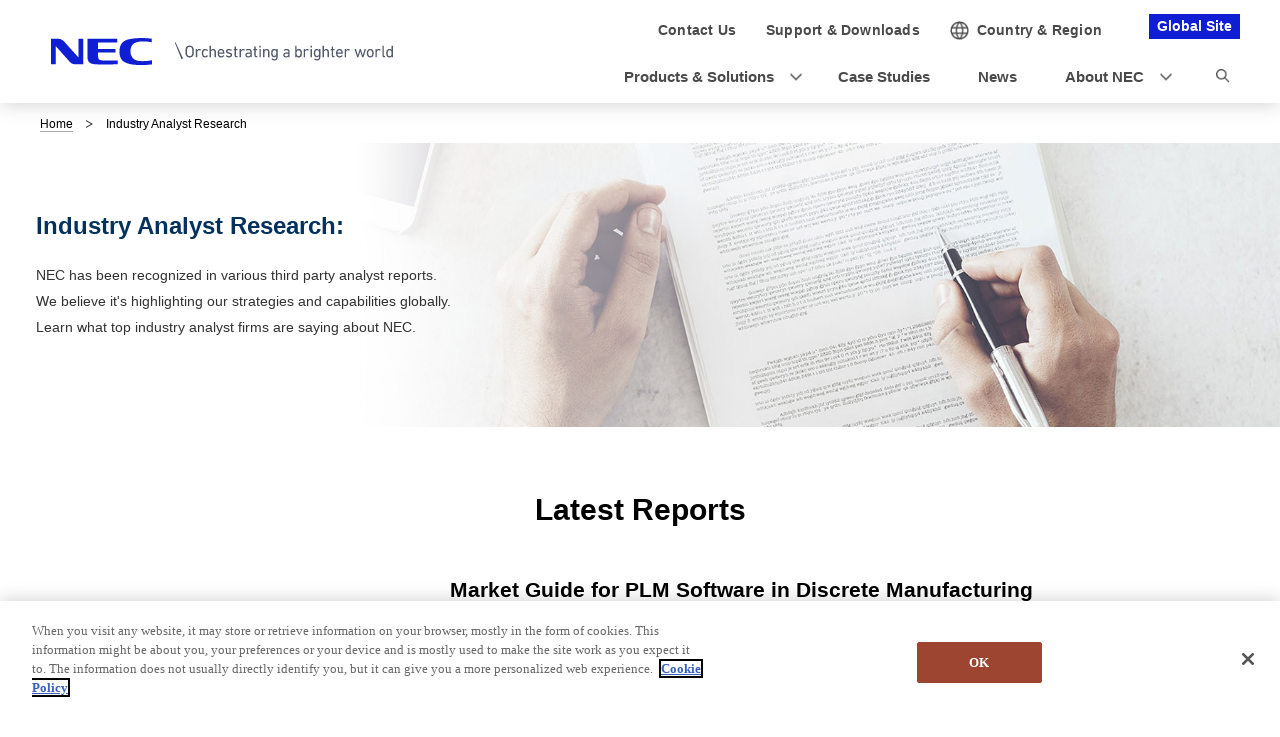

--- FILE ---
content_type: text/html; charset=UTF-8
request_url: https://www.nec.com/en/global/analyst-relations/index.html?nid=gltop202234
body_size: 6389
content:
<!DOCTYPE HTML>

    <html lang="en">
      <head>
        <meta charset="UTF-8" />
        <meta content="" name="keywords" />
        <meta content="" name="description" />
        <title>Industry Analyst Research | NEC</title>
        <link href="/iwov-resources/fixed-layout/2017v3-1column.css" rel="stylesheet" type="text/css" />
        <meta content="width=device-width,initial-scale=1" name="viewport" />
        <meta content="telephone=no" name="format-detection" />
        <meta content="IE=edge" http-equiv="X-UA-Compatible" />
        <link href="/nf_global/v3/common/css/reserve_top1.css" rel="stylesheet" />
        <script src="/nf_global/v3/common/js/jquery.js"></script>
        <script src="/nf_global/v3/common/js/reserve_top1.js"></script>
        <link href="/nf_global/v3/common/css/master-2021.css" rel="stylesheet" type="text/css" />
        <script src="/nf_global/v3/common/js/init.js"></script>
        <link href="/nf_global/v3/common/css/reserve_top2.css" rel="stylesheet" />
        <script src="/nf_global/v3/common/js/reserve_top2.js"></script>
        <script type="application/ld+json">
{
   "@context" : "https://schema.org",
   "@type" : "BreadcrumbList",
   "itemListElement" : [
      {
         "@type" : "ListItem",
         "item" : "https://www.nec.com/index.html",
         "name" : "Home",
         "position" : 1
      },
      {
         "@type" : "ListItem",
         "name" : "Industry Analyst Research",
         "position" : 2
      }
   ]
}
</script>
        <meta content="NEC" property="og:site_name" />
        <meta content="Industry Analyst Research" property="og:title" />
        <meta content="article" property="og:type" />
        <meta content="en_US" property="og:locale" />
        <meta content="https://www.nec.com/en/global/analyst-relations/index.html" property="og:url" />
        <link href="https://www.nec.com/en/global/analyst-relations/index.html" rel="canonical" />
        <script src="//assets.adobedtm.com/37d5c4e7371ac8188d8c3ce88f739133254745ea/satelliteLib-9260490aec3b62c0e0323ab878d80640150d4d61.js"></script> 
                              <script>!function(e){var n="https://s.go-mpulse.net/boomerang/";if("False"=="True")e.BOOMR_config=e.BOOMR_config||{},e.BOOMR_config.PageParams=e.BOOMR_config.PageParams||{},e.BOOMR_config.PageParams.pci=!0,n="https://s2.go-mpulse.net/boomerang/";if(window.BOOMR_API_key="KBFTR-PAV64-8J39Z-CC5HZ-P53K2",function(){function e(){if(!o){var e=document.createElement("script");e.id="boomr-scr-as",e.src=window.BOOMR.url,e.async=!0,i.parentNode.appendChild(e),o=!0}}function t(e){o=!0;var n,t,a,r,d=document,O=window;if(window.BOOMR.snippetMethod=e?"if":"i",t=function(e,n){var t=d.createElement("script");t.id=n||"boomr-if-as",t.src=window.BOOMR.url,BOOMR_lstart=(new Date).getTime(),e=e||d.body,e.appendChild(t)},!window.addEventListener&&window.attachEvent&&navigator.userAgent.match(/MSIE [67]\./))return window.BOOMR.snippetMethod="s",void t(i.parentNode,"boomr-async");a=document.createElement("IFRAME"),a.src="about:blank",a.title="",a.role="presentation",a.loading="eager",r=(a.frameElement||a).style,r.width=0,r.height=0,r.border=0,r.display="none",i.parentNode.appendChild(a);try{O=a.contentWindow,d=O.document.open()}catch(_){n=document.domain,a.src="javascript:var d=document.open();d.domain='"+n+"';void(0);",O=a.contentWindow,d=O.document.open()}if(n)d._boomrl=function(){this.domain=n,t()},d.write("<bo"+"dy onload='document._boomrl();'>");else if(O._boomrl=function(){t()},O.addEventListener)O.addEventListener("load",O._boomrl,!1);else if(O.attachEvent)O.attachEvent("onload",O._boomrl);d.close()}function a(e){window.BOOMR_onload=e&&e.timeStamp||(new Date).getTime()}if(!window.BOOMR||!window.BOOMR.version&&!window.BOOMR.snippetExecuted){window.BOOMR=window.BOOMR||{},window.BOOMR.snippetStart=(new Date).getTime(),window.BOOMR.snippetExecuted=!0,window.BOOMR.snippetVersion=12,window.BOOMR.url=n+"KBFTR-PAV64-8J39Z-CC5HZ-P53K2";var i=document.currentScript||document.getElementsByTagName("script")[0],o=!1,r=document.createElement("link");if(r.relList&&"function"==typeof r.relList.supports&&r.relList.supports("preload")&&"as"in r)window.BOOMR.snippetMethod="p",r.href=window.BOOMR.url,r.rel="preload",r.as="script",r.addEventListener("load",e),r.addEventListener("error",function(){t(!0)}),setTimeout(function(){if(!o)t(!0)},3e3),BOOMR_lstart=(new Date).getTime(),i.parentNode.appendChild(r);else t(!1);if(window.addEventListener)window.addEventListener("load",a,!1);else if(window.attachEvent)window.attachEvent("onload",a)}}(),"".length>0)if(e&&"performance"in e&&e.performance&&"function"==typeof e.performance.setResourceTimingBufferSize)e.performance.setResourceTimingBufferSize();!function(){if(BOOMR=e.BOOMR||{},BOOMR.plugins=BOOMR.plugins||{},!BOOMR.plugins.AK){var n=""=="true"?1:0,t="",a="aohigpyxiedws2l6ro5q-f-3a1c52ada-clientnsv4-s.akamaihd.net",i="false"=="true"?2:1,o={"ak.v":"39","ak.cp":"149063","ak.ai":parseInt("90873",10),"ak.ol":"0","ak.cr":9,"ak.ipv":4,"ak.proto":"h2","ak.rid":"59111f3f","ak.r":47394,"ak.a2":n,"ak.m":"b","ak.n":"essl","ak.bpcip":"3.142.131.0","ak.cport":34478,"ak.gh":"23.33.84.199","ak.quicv":"","ak.tlsv":"tls1.3","ak.0rtt":"","ak.0rtt.ed":"","ak.csrc":"-","ak.acc":"","ak.t":"1769900987","ak.ak":"hOBiQwZUYzCg5VSAfCLimQ==k0QuClW7KsH/PNYZAo+JJCyKV0zBqS/7FaNB5CdYNAPPK7A98hXOR5mZliQvpktBOaGQYjdNBUepIXARvp02urp+W+wMWY9XHEUojc6fQlRmPauCD/srs1NlCaRxHN3Tac9EbpgdIo2R3WQRIsVCaXtninnyFs5q5OpStM/4khNGvD4Kga3+WYR6demHiWc4GPlBLCcfhkn/SVfxq2JS2ct2DEKiO3jtV4eJBwAP29EE6xLd4QcXfMDcC6+mHTxit5+GYekWtKfD1Vo64sEd1ib44P/lWPlutIgrWhLDz1Su0MEwiO6pkT2voa/pAvNogA7ZCQByXan99/BbmCz3Cdv32YDa47RG15xB0rScXhLsJobZt5J9znWLQ9U3vGQspUqQ97mPpJoNCcMI353MyEBI/8uGOleZYL3ke+iFljk=","ak.pv":"50","ak.dpoabenc":"","ak.tf":i};if(""!==t)o["ak.ruds"]=t;var r={i:!1,av:function(n){var t="http.initiator";if(n&&(!n[t]||"spa_hard"===n[t]))o["ak.feo"]=void 0!==e.aFeoApplied?1:0,BOOMR.addVar(o)},rv:function(){var e=["ak.bpcip","ak.cport","ak.cr","ak.csrc","ak.gh","ak.ipv","ak.m","ak.n","ak.ol","ak.proto","ak.quicv","ak.tlsv","ak.0rtt","ak.0rtt.ed","ak.r","ak.acc","ak.t","ak.tf"];BOOMR.removeVar(e)}};BOOMR.plugins.AK={akVars:o,akDNSPreFetchDomain:a,init:function(){if(!r.i){var e=BOOMR.subscribe;e("before_beacon",r.av,null,null),e("onbeacon",r.rv,null,null),r.i=!0}return this},is_complete:function(){return!0}}}}()}(window);</script></head>
      <body> <!--ls:begin[body]-->
        <div id="fb-root"> </div>
        <script class="optanon-category-C0004" type="text/plain">(function(d, s, id) {
  var js, fjs = d.getElementsByTagName(s)[0];
  if (d.getElementById(id)) return;
  js = d.createElement(s); js.id = id;
  js.src = "//connect.facebook.net/en_US/sdk.js#xfbml=1&version=v2.0";
  fjs.parentNode.insertBefore(js, fjs);
}(document, 'script', 'facebook-jssdk'));</script>
        <div id="NFI-header">
          <script type="text/javascript">
<!--
var n16Locale="en";
//-->
</script> </div><header class="site-header-03 js-toFixedByScroll"><div class="inner">
            <div class="content">
              <div class="logo">
                <h1 class="siteName"><a href="//www.nec.com/"> <img alt="NEC Orchestrating a brighter world" height="27" src="/nf_global/v3/common/img/2021/site/header-img-04.svg" width="342" /> </a></h1> <!-- /.logo --> </div>
              <div class="languageLabel">
                <div class="inner">
                  <p>Global Site</p> <!-- /.inner --> </div> <!-- /.languageLabel --> </div><nav class="nav-global-02  js-request-headerUI" data-request="{
    &quot;className&quot;: &quot;headerHamburger&quot;,
    &quot;method&quot;: &quot;prepend&quot;,
    &quot;target&quot;: &quot;site-header-global&quot;,
    &quot;sp&quot;: {
        &quot;type&quot;: &quot;sync&quot;,
        &quot;syncTarget&quot;: &quot;site-header-search&quot;,
        &quot;default&quot;: &quot;hide&quot;
    },
    &quot;pc&quot;: {
        &quot;default&quot;: &quot;show&quot;
    }
}"><h2 class="str-hidden">Navigation</h2>
                <div class="content" id="site-header-global">
                  <div class="inner js-header-megaDropDown">
                    <ul aria-label="Utility navigation" class="list of-utility">
                      <li class="of-contact"><a href="https://contact.nec.com/cgi-bin/contact/select_qc.cgi"><span>Contact Us</span></a></li>
                      <li class="of-supportAndDownload"><a href="//www.nec.com/en/global/support/index.html"><span>Support &amp; <br class="pc-hide" />Downloads</span></a></li> <!-- /.list --> </ul>
                    <ul aria-label="Global navigation" class="list of-global">
                      <li class="js-header-megaDropDown-hook"><a data-href="#site-header-global-content-ProductsAndSolutions" href="//www.nec.com/en/global/solutions/index.html"><span>Products &amp; Solutions</span></a></li>
                      <li><a href="//www.nec.com/en/case/index.html" onclick="var s=s_gi('neccom'); s.tl(this,'o','nav_cas',null,'navigate');return false"><span>Case Studies</span></a></li>
                      <li><a href="//www.nec.com/en/press/index.html" onclick="var s=s_gi('neccom'); s.tl(this,'o','nav_new',null,'navigate');return false"><span>News</span></a></li>
                      <li class="js-header-megaDropDown-hook"><a data-href="#site-header-global-content-AboutNEC" href="//www.nec.com/en/global/about/index.html"><span>About NEC</span></a></li> <!-- /.list --> </ul> <!-- /.inner --> </div> <!-- /.content --> </div> <!-- /.nav-global-02 --></nav> <!-- /.content --> </div> <!-- /.inner --> </div> <!-- /.site-header-03 --></header>  <main class="site-main"><section class="sct-primary"><div class="str-outer-wide">
              <div class="str-inner">
                <h2 class="str-hidden">Breadcrumb navigation</h2><nav class="nav-location"><ul class="list">
                    <li><a href="/index.html">Home</a></li>
                    <li><b>Industry Analyst Research</b></li> <!-- /.list --> </ul> <!-- /.nav-location --></nav><!-- /.str-inner --> </div> <!-- /.str-outer --> </div>
            <div class="str-outer-full">
              <div class="str-inner">
                <div class="mod-media-horizontal">
                  <div class="media"><img alt="" class="pc" src="/en/global/analyst-relations/images/img_main_pc_02-1800-400.jpg" /><img alt="" class="sp" src="/en/global/analyst-relations/images/img_main_sp_02-750-320.jpg" /><!-- /.media --> </div>
                  <div class="content">
                    <h1 class="hdg">Industry Analyst Research:</h1>
                    <p class="bottom">NEC has been recognized in various third party analyst reports.<br /> We believe it's highlighting our strategies and capabilities globally. Learn what top industry analyst firms are saying about NEC.</p> <!-- /.content --> </div> <!-- /.mod-media-horizontal --> </div> <!-- /.str-inner --> </div> <!-- /.str-outer --> </div>
            <div class="str-outer">
              <div class="str-inner">
                <h2 class="mod-hdg-l2" id="anc-01"><span>Latest Reports</span><!-- /.mod-hdg-l2 --> </h2> <!-- /.str-inner --> </div> <!-- /.str-outer --> </div>
            <div class="str-outer">
              <div class="str-inner">
                <div class="mod-media-lyt-lqd mt-20 mb-20">
                  <div class="content">
                    <p>
                      <p class="fs-03"><strong>Market Guide for PLM Software in Discrete Manufacturing Industries</strong></p>
                      <p>March 5, 2025<br />By&nbsp;Sudip Pattanayak,&nbsp;Marc Halpern,&nbsp;Brady Barnes,&nbsp;Christian Hestermann,&nbsp;Alexander Hoeppe</p>
                      <p class="fs-01">GARTNER is a registered trademark and service mark of Gartner, Inc. and/or its affiliates in the U.S. and internationally and is used herein with permission. All rights reserved.&#11;Gartner does not endorse any vendor, product or service depicted in its research publications, and does not advise technology users to select only those vendors with the highest ratings or other designation. Gartner research publications consist of the opinions of Gartner&rsquo;s research organization and should not be construed as statements of fact. Gartner disclaims all warranties, expressed or implied, with respect to this research, including any warranties of merchantability or fitness for a particular purpose.</p>
                      <div class="mod-btn-02 align-left">
                        <div class="btn"><a href="https://www.gartner.com/reprints/nec---japan---a?id=1-2KI38NL3&amp;ct=250311&amp;st=sb" target="_blank">Visit here for details</a><!-- /.btn --> </div> <!-- /.mod-btn-02 --> </div> </p> <!-- /.content --> </div>
                  <div class="media"><figure class="mod-media"><span><img alt="Gartner Logo" loading="lazy" src="/en/global/analyst-relations/images/gartner-logo-bg-white-336-180.jpg" width="280" /></span><!-- /.mod-media --></figure><!-- /.media --> </div> <!-- /.mod-media-lyt-lqd --> </div> <!-- /.str-inner --> </div> <!-- /.str-outer --> </div>
            <div class="str-outer">
              <div class="str-inner">
                <hr class="mt-0 mb-0" /> </div> </div>
            <div class="str-outer">
              <div class="str-inner">
                <div class="mod-media-lyt-lqd mt-20 mb-20">
                  <div class="content">
                    <p>
                      <p class="fs-03"><strong>Frost&amp;Sullivan, Frost Radar&trade;: Biometric Authentication Solutions, 2022</strong></p>
                      <p>Frost&amp;Sullivan has named NEC a Biometrics Solutions Leader for the 2nd times in a row.</p>
                      <p>December 2022&nbsp;<br /><span style="font-size: 1.6rem;">By Danielle Vanzandt</span></p>
                      <div class="mod-btn-02 align-left">
                        <div class="btn"><a href="/en/global/analyst-relations/2022biometricsaward/index.html">Visit here for details</a><!-- /.btn --> </div> <!-- /.mod-btn-02 --> </div> </p> <!-- /.content --> </div>
                  <div class="media"><figure class="mod-media"><span><img alt="Forst &amp; Sullivan Logo" loading="lazy" src="/en/global/analyst-relations/images/FROST_SULLIVAN_logo-336-180.jpg" width="280" /></span><!-- /.mod-media --></figure><!-- /.media --> </div> <!-- /.mod-media-lyt-lqd --> </div> <!-- /.str-inner --> </div> <!-- /.str-outer --> </div>
            <div class="str-outer">
              <div class="str-inner">
                <hr class="mt-0 mb-0" /> </div> </div>
            <div class="str-outer">
              <div class="str-inner">
                <div class="mod-media-lyt-lqd mt-20 mb-20">
                  <div class="content">
                    <p>
                      <p class="fs-03"><strong>ABI Research, Competitive Ranking Open RAN Platforms </strong></p>
                      <p>Learn why NEC was ranked leader in Open RAN Platforms report by ABI Research.</p>
                      <p>January 2022</p>
                      <div class="mod-btn-02 align-left">
                        <div class="btn"><a href="/en/global/analyst-relations/pdf/ABI_reserch_PDF_CA-1324_NEC_Media_License.pdf" target="_blank">Visit here for details</a><!-- /.btn --> </div> <!-- /.mod-btn-02 --> </div> </p> <!-- /.content --> </div>
                  <div class="media"><figure class="mod-media"><span><img alt="ABI Reserch Logo" loading="lazy" src="/en/global/analyst-relations/images/ABI_Research-logo-336-180.jpg" width="280" /></span><!-- /.mod-media --></figure><!-- /.media --> </div> <!-- /.mod-media-lyt-lqd --> </div> <!-- /.str-inner --> </div> <!-- /.str-outer --> </div>
            <div class="str-outer">
              <div class="str-inner">
                <hr class="mt-0 mb-0" /> </div> </div>
            <div class="str-outer">
              <div class="str-inner">
                <div class="mod-media-lyt-lqd mt-10 mb-10">
                  <div class="content">
                    <p>
                      <p class="fs-03"><strong>IDC MarketScape: Asia/Pacific Professional and Managed Services for Microsoft Azure 2025 Vendor Assessment</strong></p>
                      <p>NEC named a Major Player in the IDC MarketScape: Asia/Pacific Professional and Managed Services for Microsoft Azure 2025 Vendor Assessment.</p>
                      <p>December 2025<br />By Pushkaraksh Shanbhag</p> </p> <!-- /.content --> </div>
                  <div class="media"> <!-- /.media --> </div> <!-- /.mod-media-lyt-lqd --> </div> <!-- /.str-inner --> </div> <!-- /.str-outer --> </div>
            <div class="str-outer">
              <div class="str-inner">
                <hr class="mt-0 mb-0" /> </div> </div>
            <div class="str-outer">
              <div class="str-inner">
                <div class="mod-media-lyt-lqd mt-10 mb-10">
                  <div class="content">
                    <p>
                      <p class="fs-03"><strong>IDC MarketScape: Japan Managed Detection and Response 2025 Vendor Assessment</strong></p>
                      <p>NEC named a Leader in the IDC MarketScape: Japan Managed Detection and Response 2025 Vendor Assessment.</p>
                      <p>November 2025<br />By Yoriyuki Yamashita</p> </p> <!-- /.content --> </div>
                  <div class="media"> <!-- /.media --> </div> <!-- /.mod-media-lyt-lqd --> </div> <!-- /.str-inner --> </div> <!-- /.str-outer --> </div>
            <div class="str-outer">
              <div class="str-inner">
                <hr class="mt-0 mb-0" /> </div> </div>
            <div class="str-outer">
              <div class="str-inner">
                <div class="mod-media-lyt-lqd mt-10 mb-10">
                  <div class="content">
                    <p>
                      <p class="fs-03"><strong>IDC MarketScape: Japan Artificial Intelligence Services 2025 Vendor Assessment</strong></p>
                      <p>NEC named a Leader in the IDC MarketScape: Japan Artificial Intelligence Services 2025 Vendor Assessment.</p>
                      <p>October 2025<br />By Takuya Uemura</p> </p> <!-- /.content --> </div>
                  <div class="media"> <!-- /.media --> </div> <!-- /.mod-media-lyt-lqd --> </div> <!-- /.str-inner --> </div> <!-- /.str-outer --> </div>
            <div class="str-outer">
              <div class="str-inner">
                <hr class="mt-0 mb-0" /> </div> </div>
            <div class="str-outer">
              <div class="str-inner">
                <div class="mod-media-lyt-lqd mt-10 mb-10">
                  <div class="content">
                    <p>
                      <p class="fs-03"><strong>IDC MarketScape: Japan Managed Hybrid and Multi-public Cloud Services 2025 Vendor Assessment</strong></p>
                      <p>NEC named a Leader in the IDC MarketScape: Japan Managed Hybrid and Multi-public Cloud Services 2025 Vendor Assessment.</p>
                      <p>September 2025 <br />By Yukihisa Hode</p> </p> <!-- /.content --> </div>
                  <div class="media"> <!-- /.media --> </div> <!-- /.mod-media-lyt-lqd --> </div> <!-- /.str-inner --> </div> <!-- /.str-outer --> </div>
            <div class="str-outer">
              <div class="str-inner">
                <hr class="mt-0 mb-0" /> </div> </div>
            <div class="str-outer">
              <div class="str-inner">
                <div class="mod-media-lyt-lqd mt-10 mb-10">
                  <div class="content">
                    <p>
                      <p class="fs-03"><strong>IDC MarketScape: Asia/Pacific Application Modernization Services to AWS 2025 Vendor Assessment</strong></p>
                      <p>NEC named a Major Player in the IDC MarketScape: Asia/Pacific Application Modernization Services to AWS 2025 Vendor Assessment.</p>
                      <p>September 2025 <br />By Pushkaraksh Shanbhag</p> </p> <!-- /.content --> </div>
                  <div class="media"> <!-- /.media --> </div> <!-- /.mod-media-lyt-lqd --> </div> <!-- /.str-inner --> </div> <!-- /.str-outer --> </div>
            <div class="str-outer">
              <div class="str-inner">
                <hr class="mt-0 mb-0" /> </div> </div>
            <div class="str-outer">
              <div class="str-inner">
                <hr class="mt-0 mb-0" /> </div> </div>
            <div class="str-outer">
              <div class="str-inner">
                <div class="mod-media-lyt-lqd mt-10 mb-10">
                  <div class="content">
                    <p>
                      <p class="fs-03"><strong>Vendor Insight Report: NEC</strong></p>
                      <p>28 July 2025<br />By Ryuichi Tsuchiya</p> </p> <!-- /.content --> </div>
                  <div class="media"> <!-- /.media --> </div> <!-- /.mod-media-lyt-lqd --> </div> <!-- /.str-inner --> </div> <!-- /.str-outer --> </div>
            <div class="str-outer">
              <div class="str-inner">
                <hr class="mt-0 mb-0" /> </div> </div>
            <div class="str-outer">
              <div class="str-inner">
                <div class="mod-media-lyt-lqd mt-10 mb-10">
                  <div class="content">
                    <p>
                      <p class="fs-03"><strong>The Digital Transformation Services Landscape, Q2 2025</strong><br />Forrester&rsquo;s Overview Of 35 Providers</p>
                      <p>April 2025<br />By Manuel Geitz</p> </p> <!-- /.content --> </div>
                  <div class="media"> <!-- /.media --> </div> <!-- /.mod-media-lyt-lqd --> </div> <!-- /.str-inner --> </div> <!-- /.str-outer --> </div>
            <div class="str-outer">
              <div class="str-inner">
                <hr class="mt-0 mb-0" /> </div> </div>
            <div class="str-outer">
              <div class="str-inner">
                <p class=" align-left"> </p> <!--/.str-inner --> </div> <!--/.str-outer --> </div>
            <div class="str-outer">
              <div class="str-inner">
                <h2 class="mod-hdg-l2"><span>Related Information</span><!-- /.mod-hdg-l2 --> </h2> <!-- /.str-inner --> </div> <!-- /.str-outer --> </div>
            <div class="str-outer">
              <div class="str-inner">
                <div class="mod-media-lyt-lqd">
                  <div class="content">
                    <p>
                      <p>A premium provider of front-to-back software and services for financial institutions around the world.&nbsp;</p>
                      <div class="mod-btn-02 align-left">
                        <div class="btn"><a href="https://www.avaloq.com/about-us/awards" target="_blank">Industry recognitions and award</a><!-- /.btn --> </div> <!-- /.mod-btn-02 --> </div> </p> <!-- /.content --> </div>
                  <div class="media"><figure class="mod-media"><span><img alt="avaloq logo" loading="lazy" src="/en/global/analyst-relations/images/avaloq-logo-02-336-180.jpg" width="280" /></span><!-- /.mod-media --></figure><!-- /.media --> </div> <!-- /.mod-media-lyt-lqd --> </div> <!-- /.str-inner --> </div> <!-- /.str-outer --> </div>
            <div class="str-outer">
              <div class="str-inner">
                <div class="mod-media-lyt-lqd">
                  <div class="content">
                    <p>
                      <p>Provider of market-leading digital BSS/OSS and orchestration solutions and services for the telecommunications industry worldwide.</p>
                      <div class="mod-btn-02 align-left">
                        <div class="btn"><a href="https://www.netcracker.com/news/analyst-reports/" target="_blank">Analyst Reports</a><!-- /.btn --> </div> <!-- /.mod-btn-02 --> </div> </p> <!-- /.content --> </div>
                  <div class="media"><figure class="mod-media"><span><img alt="Netcracker logo" loading="lazy" src="/en/global/analyst-relations/images/netcracker-logo-02-336-180.jpg" width="280" /></span><!-- /.mod-media --></figure><!-- /.media --> </div> <!-- /.mod-media-lyt-lqd --> </div> <!-- /.str-inner --> </div> <!-- /.str-outer --> </div><a id="anc-gartner"></a><div class="str-outer">
              <div class="str-inner">
                <hr class="mt-0 mb-0" /> </div> </div> </section> </main> <footer class="site-footer"><div class="ls-area seg-primary" id="ls-row-4-area-1">
            <div id="NFI-footerlink">
              <script type="text/javascript">
<!--
var n18Locale="en";
//-->
</script> </div>
            <div class="str-outer-full">
              <div class="str-inner">
                <p class="scroll-top js-page-top"><a href="#top">Top of this page</a></p> </div> </div> </div>
          <div class="ls-area seg-secondary" id="ls-row-4-area-2">
            <div id="NFI-footer">
              <script type="text/javascript">
<!--
var n19Locale="en";
//-->
</script> </div>
            <div class="str-outer-wide">
              <div class="str-inner">
                <div class="wrap">
                  <ul class="list">
                    <li><a href="//www.nec.com/en/global/privacy/index.html">Privacy Notice</a></li>
                    <li><a href="//www.nec.com/en/global/cookies/index.html">Cookie Policy</a></li>
                    <li><a href="//www.nec.com/en/global/terms/index.html">Terms of Use</a></li>
                    <li><a href="//www.nec.com/en/global/site/webaccessibility/index.html">Accessibility</a></li>
                    <li><a href="//www.nec.com/en/global/iss/index.html">Information Security</a></li>
                    <li><a href="//www.nec.com/en/global/csr/modernslavery/index.html">Modern Slavery Statement</a></li>
                    <li><a href="https://contact.nec.com/cgi-bin/contact/select_qc.cgi">Contact Us</a></li>
                    <li><a href="//www.nec.com/en/global/sitemap/index.html">Site Map</a></li> <!-- /.list --> </ul>
                  <p class="copyright"><small>&copy; NEC Corporation</small></p> <!-- /.wrap --> </div> <!-- /.str-inner --> </div> <!-- /.str-outer-wide --> </div> </div> </footer><script type="text/javascript">
<!--
var sc = {};

sc.channel=""

sc.prop4=""

sc.prop5=""

sc.events=""

//--></script>
        <script type="text/javascript">_satellite.pageBottom();</script>
        <script src="/nf_global/v3/common/js/reserve_bottom1.js"></script>
        <script src="/nf_global/v3/common/js/template.common.js"></script>
        <script src="/nf_global/v3/common/js/run.js"></script>
        <script async="async" defer="defer" src="https://apis.google.com/js/platform.js">
{lang: 'en'}
</script>
        <script src="/nf_global/v3/common/js/reserve_bottom2.js"></script> <!--ls:end[body]--> </body> </html> 